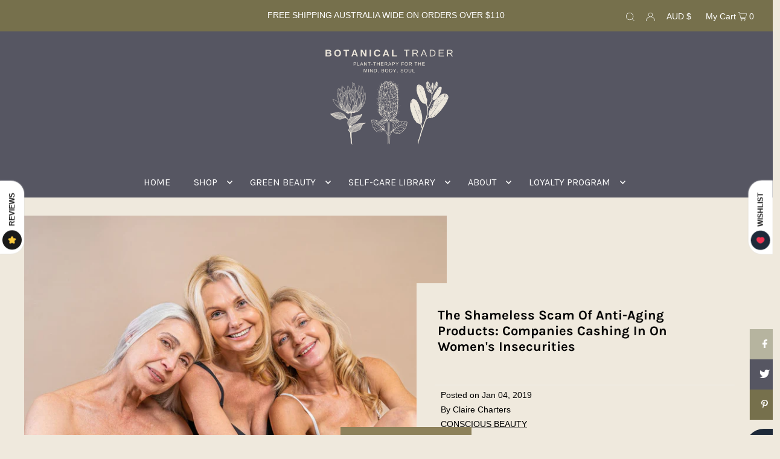

--- FILE ---
content_type: text/css
request_url: https://botanicaltrader.com/cdn/shop/t/12/assets/socialshopwave-custom.css?v=145070955839030087541656226387
body_size: 491
content:
#widget-fave-html{width:42.2%}#widget-fave-html .ssw-fave-btn{width:100%;line-height:54px}#widget-fave-html .ssw-fave-btn-content{width:100%;background-color:#b6b49f;border:0;font-size:15px;font-weight:400;color:#fff;border-radius:0;font-family:Helvetica,Helvetica Neue,Arial,Lucida Grande,sans-serif}#widget-fave-html .ssw-fave-btn:hover .ssw-fave-btn-content,#widget-fave-html .ssw-fave-btn:hover .ssw-fave-btn-counter,#widget-fave-html .ssw-fave-btn:hover .ssw-fave-btn-counter:before{background:#565662}#widget-fave-html .ssw-fave-btn-counter,#widget-fave-html .ssw-fave-btn-counter:before{border:0;color:#fff;border-radius:0;background-color:#b6b49f;transition:background .2s linear}#widget-fave-html .ssw-faveappbtn .ssw-fave-btn-content>i{color:#fff}#widget-fave-html .ssw-fave-btn-counter:before{left:-4px}.ssw-close{font-size:36px!important}.ssw-ask-question-link.btn.button.gw-btn-bg.gw-fsize-md.gw-review-btn,.btn.button.gw-btn-bg.gw-fsize-md.gw-review-btn{line-height:1;max-height:36px}#ssw-widget-recommends-html{max-width:1350px;margin:0 auto}@media screen and (max-width: 1200px){#ssw-widget-recommends-html{max-width:1000px}}@media screen and (max-width: 1000px){#ssw-widget-recommends-html{max-width:900px}}@media screen and (max-width: 800px){#ssw-widget-recommends-html{max-width:700px}}@media screen and (max-width: 600px){#ssw-widget-recommends-html{max-width:500px}}@media screen and (max-width: 400px){#ssw-widget-recommends-html{max-width:400px}}@media screen and (max-width: 1400px){#widget-fave-html{width:45.5%}}@media screen and (max-width: 1319px){#widget-fave-html{width:50%}}@media screen and (max-width: 1219px){#widget-fave-html{width:63%}}@media screen and (max-width: 979px){#widget-fave-html{width:86.5%}}@media screen and (max-width: 740px){#widget-fave-html{width:100%}}.ssw-faveiticon{width:32px;height:32px;background:#fff;border-radius:50%;display:inline-flex;align-items:center;justify-content:space-between;margin-top:5px;margin-left:7px;left:0}.ssw-faveiticon .ssw-icon-heart-o{transform:translate(2px)}.ssw-faveiticon .faves-count{transform:translate(10px)}.ssw-faveiticon .ssw-fave-icon{transform:translate(2px)}.gw-quantity-wrapper .gw-quantity-number{margin:0;max-width:70px;max-height:40px}.ssw-proudct-btns{width:100%}.ssw-product-btns .ssw-fave-btn{width:100%;max-width:216px;line-height:37px}.ssw-product-btns .ssw-fave-btn-content{width:100%;border:0;background-color:#a3652a;color:#fff;font-size:16px;text-transform:uppercase;font-family:Roboto,sans-serif;border-radius:2px}.ssw-product-btns .ssw-faveappbtn .ssw-fave-btn-content>i{color:#fff}.ssw-product-btns .ssw-fave-btn-counter,.ssw-product-btns .ssw-fave-btn-counter:before{border:0;background-color:#a3652a;color:#fff;border-radius:2px}.ssw-product-btns .ssw-fave-btn-counter:before{left:-4px}.btn.ssw-pull-right.ssw-post-question.gw-fsize-md.gw-btn-bg.gw-review-btn{max-height:36px}#ssw-add-site-review-form .ssw-socialconnect .ssw-fbconnect:hover .ssw-icon-facebook:before{color:#1976f1!important}.ssw-simple-connect{display:flex}@media (max-width: 801px){.ssw-simple-connect{flex-direction:column}}.ssw-fave-item__button-delete.button.btn.gw-btn-bg,.ssw-fave-item__button-move.btn-move.button.btn.gw-btn-bg.gw-fsize-sm.gw-wishlist-btn{line-height:0}.ssw-fave-item{z-index:unset!important}@media only screen and (min-width: 476px){.ssw-fave-item__changelist.ssw-fave-item__changelist--page{display:flex;justify-content:space-around}}@media only screen and (max-width: 475px) and (min-width: 419px){.ssw-fave-item__changelist.ssw-fave-item__changelist--page{height:67px;display:flex;justify-content:space-between;flex-direction:column;align-items:center}}@media only screen and (max-width: 419px){.ssw-fave-item__changelist.ssw-fave-item__changelist--page{height:67px;display:flex;justify-content:space-evenly;flex-direction:row}}.ssw-gconnect a{background-color:#fff}.ssw-reward-page-header,.ssw-reward-page-spending-rule,.ssw-reward-page-earning-rule,.ssw-reward-page-viptiers-wrapper,.ssw-reward-page-refer-friend,#ssw-reward-page-faq-wrapper{background:transparent}.btn.button.gw-login-btn.gw-fsize-md,.btn.button.gw-login-btn{height:36px;line-height:1}.ssw-reward-box-discount-info-item-text{white-space:nowrap}.ssw-reward-page-btn{line-height:1!important;background:#a3652a!important}.ssw-reward-btn.ssw-reward-birthday-btn{min-height:55px}.ssw-nav-tabs li .ssw-product-reviews-title{background:transparent}.ssw-nav-tabs li .ssw-product-comments-title,.ssw-product-reviews-title:hover{background:transparent!important}#AddToCartForm .ssw-faveiticon{left:unset;right:40px;margin-top:15px;margin-left:10px;background:#b6b49f;width:50px;height:50px;justify-content:center;transition:all .2s linear}#AddToCartForm .ssw-faveiticon:hover{background:#565662}#AddToCartForm .ssw-faveiticon .ssw-icon-heart-o,#AddToCartForm .ssw-faveiticon .ssw-icon-heart{transform:unset;color:#fff}#AddToCartForm .ssw-faveiticon .faves-count{display:none}
/*# sourceMappingURL=/cdn/shop/t/12/assets/socialshopwave-custom.css.map?v=145070955839030087541656226387 */
